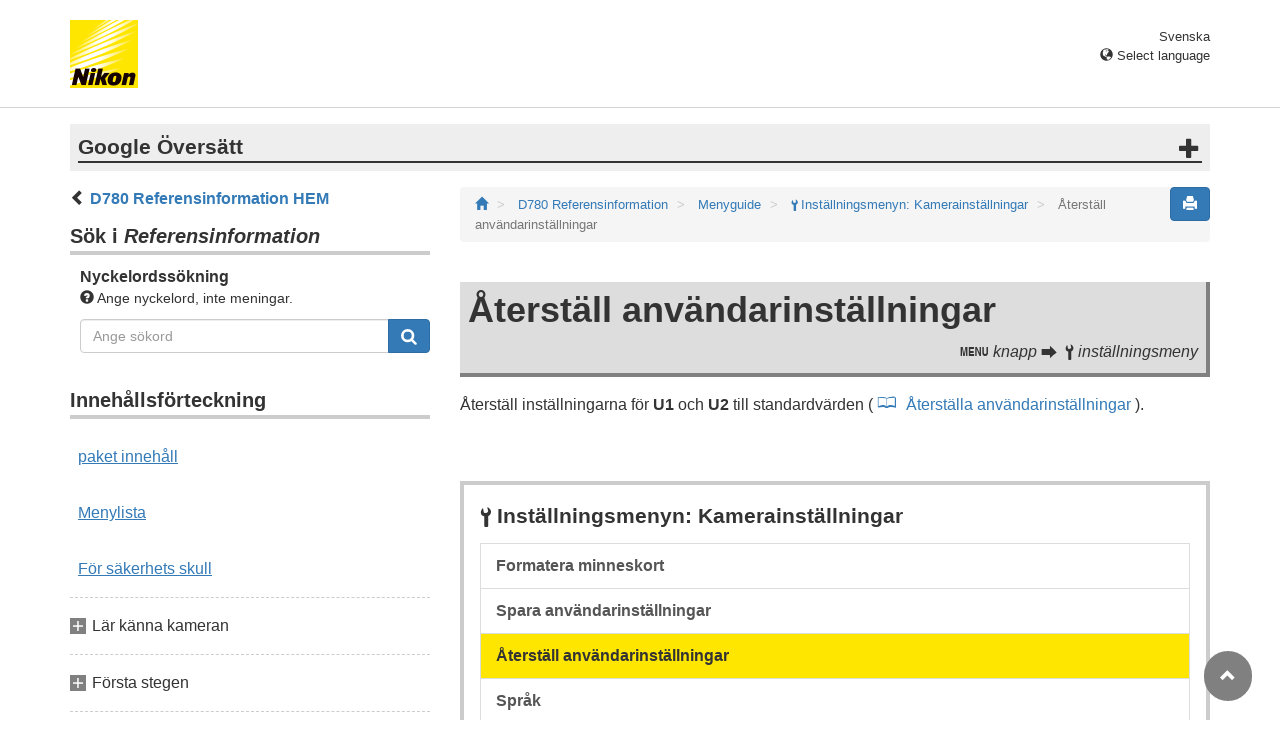

--- FILE ---
content_type: text/html
request_url: https://onlinemanual.nikonimglib.com/d780/sv/14_menu_guide_06_03.html
body_size: 64058
content:
<!DOCTYPE html>
<html lang="sv">
 <!-- 6MB4901B-03_H140603-03 -->
 <head>
  <meta charset="utf-8"/>
  <meta content="IE=edge" http-equiv="X-UA-Compatible"/>
  <meta content="width=device-width, initial-scale=1" name="viewport"/>
  <meta content="" name="description"/>
  <meta content="Nikon Corporation" name="author"/>
  <link href="favicon.ico" rel="icon"/>
  <title>
   Återställ användarinställningar
  </title>
  <!-- Bootstrap core CSS -->
  <link href="../css/bootstrap.min.css" media="all" rel="stylesheet" type="text/css"/>
  <!-- Pure Drawer CSS -->
  <link href="../css/pure-drawer.min.css" media="screen and (max-width: 991px)" rel="stylesheet" type="text/css"/>
  <!-- Custom styles for this template -->
  <!-- <link href="css/z_master2018.css" media="all" rel="stylesheet" type="text/css" /> -->
  <link href="css/master.css" media="all" rel="stylesheet" type="text/css"/>
  <link href="css/print.css" media="print" rel="stylesheet" type="text/css"/>
  <!-- Styles for this page -->
  <link href="css/styles.css" media="all" rel="stylesheet" type="text/css"/>
  <!-- HTML5 shim and Respond.js for IE8 support of HTML5 elements and media queries -->
  <!-- WARNING: Respond.js doesn't work if you view the page via file:// -->
  <!--[if lt IE 9]>
		<script src="https://oss.maxcdn.com/html5shiv/3.7.2/html5shiv.min.js"></script>
		<script src="https://oss.maxcdn.com/respond/1.4.2/respond.min.js"></script>
		<![endif]-->
  <script src="https://ajax.googleapis.com/ajax/libs/jquery/3.3.1/jquery.min.js">
  </script>
  <script type="text/javascript">
   $(function () {
                //.accordion1の中のp要素がクリックされたら
                $('.ac_btn').click(function () {
                    //クリックされた.accordion1の中のp要素に隣接するul要素が開いたり閉じたりする。
                    $(this).next('div').slideToggle();
                });
            });
  </script>
 </head>
 <body>
  <div class="pure-container" data-effect="pure-effect-push">
   <input class="pure-toggle hidden-md hidden-lg" data-toggle="right" id="pure-toggle-right" type="checkbox"/>
   <label class="pure-toggle-label hidden-md hidden-lg" data-toggle-label="right" for="pure-toggle-right">
    <span class="pure-toggle-icon">
    </span>
   </label>
   <div class="pure-pusher-container">
    <div class="pure-pusher">
     <!-- header css -->
<style type="text/css">
header {height: 108px; border-bottom: 1px solid #d4d4d4; margin-bottom: 1em; padding-top: 20px;}
.header-logo {height: 68px; width: 68px; margin-right: 1em;}
@media (max-width: 599px) {
    header {height: 68px; padding-top: 15px;}
    .header-logo {height: 40px; width: 40px; margin-right: 0.5em;}
}
header .select-lang {font-size: small; padding-top: 0.5em; position: relative; right: 72px;}
@media (min-width: 868px) {
	header .select-lang {right: 0;}
}

header .current-lang {display: none;}
header .accordion_title {cursor: pointer;}
header .accordion_title:hover {opacity: 0.8;}
header .accordion_inner {display: none;}
header .list-group {position: absolute; right: 0; width: 17em; z-index: 9999;}

html[lang="ar"] header .current-lang-ar {display: block;}
html[lang="ar"] header .list-group .lang-ar {z-index: 2; color: #fff; background-color: #337ab7; border-color: #337ab7;}
html[lang="bg"] header .current-lang-bg {display: block;}
html[lang="bg"] header .list-group .lang-bg {z-index: 2; color: #fff; background-color: #337ab7; border-color: #337ab7;}
html[lang="da"] header .current-lang-da {display: block;}
html[lang="da"] header .list-group .lang-da {z-index: 2; color: #fff; background-color: #337ab7; border-color: #337ab7;}
html[lang="de"] header .current-lang-de {display: block;}
html[lang="de"] header .list-group .lang-de {z-index: 2; color: #fff; background-color: #337ab7; border-color: #337ab7;}
html[lang="el"] header .current-lang-el {display: block;}
html[lang="el"] header .list-group .lang-el {z-index: 2; color: #fff; background-color: #337ab7; border-color: #337ab7;}
html[lang="en"] header .current-lang-en {display: block;}
html[lang="en"] header .list-group .lang-en {z-index: 2; color: #fff; background-color: #337ab7; border-color: #337ab7;}
html[lang="es"] header .current-lang-es {display: block;}
html[lang="es"] header .list-group .lang-es {z-index: 2; color: #fff; background-color: #337ab7; border-color: #337ab7;}
html[lang="et"] header .current-lang-et {display: block;}
html[lang="et"] header .list-group .lang-et {z-index: 2; color: #fff; background-color: #337ab7; border-color: #337ab7;}
html[lang="fi"] header .current-lang-fi {display: block;}
html[lang="fi"] header .list-group .lang-fi {z-index: 2; color: #fff; background-color: #337ab7; border-color: #337ab7;}
html[lang="fr"] header .current-lang-fr {display: block;}
html[lang="fr"] header .list-group .lang-fr {z-index: 2; color: #fff; background-color: #337ab7; border-color: #337ab7;}
html[lang="hi"] header .current-lang-hi {display: block;}
html[lang="hi"] header .list-group .lang-hi {z-index: 2; color: #fff; background-color: #337ab7; border-color: #337ab7;}
html[lang="hu"] header .current-lang-hu {display: block;}
html[lang="hu"] header .list-group .lang-hu {z-index: 2; color: #fff; background-color: #337ab7; border-color: #337ab7;}
html[lang="id"] header .current-lang-id {display: block;}
html[lang="id"] header .list-group .lang-id {z-index: 2; color: #fff; background-color: #337ab7; border-color: #337ab7;}
html[lang="it"] header .current-lang-it {display: block;}
html[lang="it"] header .list-group .lang-it {z-index: 2; color: #fff; background-color: #337ab7; border-color: #337ab7;}
html[lang="ja"] header .current-lang-ja {display: block;}
html[lang="ja"] header .list-group .lang-ja {z-index: 2; color: #fff; background-color: #337ab7; border-color: #337ab7;}
html[lang="kk"] header .current-lang-kk {display: block;}
html[lang="kk"] header .list-group .lang-kk {z-index: 2; color: #fff; background-color: #337ab7; border-color: #337ab7;}
html[lang="ko"] header .current-lang-ko {display: block;}
html[lang="ko"] header .list-group .lang-ko {z-index: 2; color: #fff; background-color: #337ab7; border-color: #337ab7;}
html[lang="lt"] header .current-lang-lt {display: block;}
html[lang="lt"] header .list-group .lang-lt {z-index: 2; color: #fff; background-color: #337ab7; border-color: #337ab7;}
html[lang="lv"] header .current-lang-lv {display: block;}
html[lang="lv"] header .list-group .lang-lv {z-index: 2; color: #fff; background-color: #337ab7; border-color: #337ab7;}
html[lang="nl"] header .current-lang-nl {display: block;}
html[lang="nl"] header .list-group .lang-nl {z-index: 2; color: #fff; background-color: #337ab7; border-color: #337ab7;}
html[lang="no"] header .current-lang-no {display: block;}
html[lang="no"] header .list-group .lang-no {z-index: 2; color: #fff; background-color: #337ab7; border-color: #337ab7;}
html[lang="pl"] header .current-lang-pl {display: block;}
html[lang="pl"] header .list-group .lang-pl {z-index: 2; color: #fff; background-color: #337ab7; border-color: #337ab7;}
html[lang="pt"] header .current-lang-pt {display: block;}
html[lang="pt"] header .list-group .lang-pt {z-index: 2; color: #fff; background-color: #337ab7; border-color: #337ab7;}
html[lang="ro"] header .current-lang-ro {display: block;}
html[lang="ro"] header .list-group .lang-ro {z-index: 2; color: #fff; background-color: #337ab7; border-color: #337ab7;}
html[lang="ru"] header .current-lang-ru {display: block;}
html[lang="ru"] header .list-group .lang-ru {z-index: 2; color: #fff; background-color: #337ab7; border-color: #337ab7;}
html[lang="sl"] header .current-lang-sl {display: block;}
html[lang="sl"] header .list-group .lang-sl {z-index: 2; color: #fff; background-color: #337ab7; border-color: #337ab7;}
html[lang="sr"] header .current-lang-sr {display: block;}
html[lang="sr"] header .list-group .lang-sr {z-index: 2; color: #fff; background-color: #337ab7; border-color: #337ab7;}
html[lang="sv"] header .current-lang-sv {display: block;}
html[lang="sv"] header .list-group .lang-sv {z-index: 2; color: #fff; background-color: #337ab7; border-color: #337ab7;}
html[lang="th"] header .current-lang-th {display: block;}
html[lang="th"] header .list-group .lang-th {z-index: 2; color: #fff; background-color: #337ab7; border-color: #337ab7;}
html[lang="tr"] header .current-lang-tr {display: block;}
html[lang="tr"] header .list-group .lang-tr {z-index: 2; color: #fff; background-color: #337ab7; border-color: #337ab7;}
html[lang="zh-cn"] header .current-lang-zh-cn {display: block;}
html[lang="zh-cn"] header .list-group .lang-zh-cn {z-index: 2; color: #fff; background-color: #337ab7; border-color: #337ab7;}
html[id="prc"] header .list-group .lang-zh-cn {z-index: 1; color: #555; background-color: #fff; border: 1px solid #ddd;}
html[id="prc"] header .list-group .lang-zh-cn:focus, html[id="prc"] header .list-group .lang-zh-cn:hover {background-color: #f5f5f5}
html[id="prc"] header .list-group .lang-zh-cn-prc {z-index: 2; color: #fff; background-color: #337ab7; border-color: #337ab7;}
html[lang="zh-tw"] header .current-lang-zh-tw {display: block;}
html[lang="zh-tw"] header .list-group .lang-zh-tw {z-index: 2; color: #fff; background-color: #337ab7; border-color: #337ab7;}
</style>
<!-- /header css -->

<!-- header js -->
<script src="https://ajax.googleapis.com/ajax/libs/jquery/3.3.1/jquery.min.js"></script>
<script type="text/javascript">
$(function(){
	$(".on").next().css("display", "block");
	$(".accordion_title").click(function(){
		$(this).next().slideToggle();
		$(this).toggleClass("on");
	});
});
</script>
<!-- header /js -->

<header id="page-top">
<div class="container clearfix">
<p class="pull-left"><a href="https://downloadcenter.nikonimglib.com/"><img src="/common/img/logo_01.png" alt="Nikon" class="header-logo va_bottom"></a></p>
<div class="pull-right select-lang">
<p class="text-right mb0 current-lang current-lang-ar">عربي</p>
<p class="text-right mb0 current-lang current-lang-bg">Български</p>
<p class="text-right mb0 current-lang current-lang-da">Dansk</p>
<p class="text-right mb0 current-lang current-lang-de">Deutsch</p>
<p class="text-right mb0 current-lang current-lang-el">Ελληνικά</p>
<p class="text-right mb0 current-lang current-lang-en">English</p>
<p class="text-right mb0 current-lang current-lang-es">Español</p>
<p class="text-right mb0 current-lang current-lang-et">Eesti</p>
<p class="text-right mb0 current-lang current-lang-fi">Suomi</p>
<p class="text-right mb0 current-lang current-lang-fr">Français</p>
<p class="text-right mb0 current-lang current-lang-hi">हिन्दी</p>
<p class="text-right mb0 current-lang current-lang-hu">Magyar</p>
<p class="text-right mb0 current-lang current-lang-id">Indonesia</p>
<p class="text-right mb0 current-lang current-lang-it">Italiano</p>
<p class="text-right mb0 current-lang current-lang-ja">日本語</p>
<p class="text-right mb0 current-lang current-lang-kk">Қазақ</p>
<p class="text-right mb0 current-lang current-lang-ko">한글</p>
<p class="text-right mb0 current-lang current-lang-lt">Lietuvių</p>
<p class="text-right mb0 current-lang current-lang-lv">Latviski</p>
<p class="text-right mb0 current-lang current-lang-nl">Nederlands</p>
<p class="text-right mb0 current-lang current-lang-no">Norsk</p>
<p class="text-right mb0 current-lang current-lang-pl">Polski</p>
<p class="text-right mb0 current-lang current-lang-pt">Português</p>
<p class="text-right mb0 current-lang current-lang-ro">Română</p>
<p class="text-right mb0 current-lang current-lang-ru">Русский</p>
<p class="text-right mb0 current-lang current-lang-sl">Slovenščina</p>
<!-- <p class="text-right mb0 current-lang current-lang-sr">Srpski</p> -->
<p class="text-right mb0 current-lang current-lang-sr">Српски</p>
<p class="text-right mb0 current-lang current-lang-sv">Svenska</p>
<p class="text-right mb0 current-lang current-lang-th">ภาษาไทย</p>
<p class="text-right mb0 current-lang current-lang-tr">Türkçe</p>
<p class="text-right mb0 current-lang current-lang-zh-cn">简体中文</p>
<p class="text-right mb0 current-lang current-lang-zh-tw">繁體中文</p>
<p class="accordion_title text-right"><span class="glyphicon glyphicon-globe"></span> Select language</p>
<div class="list-group accordion_inner">
<a href="../ar/" class="list-group-item lang-ar text-right">عربي</a>
<a href="../bg/" class="list-group-item lang-bg">Български</a>
<a href="../da/" class="list-group-item lang-da">Dansk</a>
<a href="../de/" class="list-group-item lang-de">Deutsch</a>
<a href="../el/" class="list-group-item lang-el">Ελληνικά</a>
<a href="../en/" class="list-group-item lang-en">English</a>
<a href="../es/" class="list-group-item lang-es">Español</a>
<a href="../et/" class="list-group-item lang-et">Eesti</a>
<a href="../fi/" class="list-group-item lang-fi">Suomi</a>
<a href="../fr/" class="list-group-item lang-fr">Français</a>
<a href="../hi/" class="list-group-item lang-hi">हिन्दी</a>
<a href="../hu/" class="list-group-item lang-hu">Magyar</a>
<a href="../id/" class="list-group-item lang-id">Indonesia</a>
<a href="../it/" class="list-group-item lang-it">Italiano</a>
<a href="../ja/" class="list-group-item lang-ja">日本語</a>
<a href="../kk/" class="list-group-item lang-kk">Қазақ</a>
<a href="../ko/" class="list-group-item lang-ko">한글</a>
<a href="../lt/" class="list-group-item lang-lt">Lietuvių</a>
<a href="../lv/" class="list-group-item lang-lv">Latviski</a>
<a href="../nl/" class="list-group-item lang-nl">Nederlands</a>
<a href="../no/" class="list-group-item lang-no">Norsk</a>
<a href="../pl/" class="list-group-item lang-pl">Polski</a>
<a href="../pt/" class="list-group-item lang-pt">Português</a>
<a href="../ro/" class="list-group-item lang-ro">Română</a>
<a href="../ru/" class="list-group-item lang-ru">Русский</a>
<a href="../sl/" class="list-group-item lang-sl">Slovenščina</a>
<!-- <a href="../sr/" class="list-group-item lang-sr">Srpski</a> -->
<a href="../sr/" class="list-group-item lang-sr">Српски</a>
<a href="../sv/" class="list-group-item lang-sv">Svenska</a>
<a href="../th/" class="list-group-item lang-th">ภาษาไทย</a>
<a href="../tr/" class="list-group-item lang-tr">Türkçe</a>
<a href="../zh-cn-prc/" class="list-group-item lang-zh-cn-prc">简体中文（面向中国大陆用户）</a>
<a href="../zh-cn/" class="list-group-item lang-zh-cn">简体中文（面向亚洲用户，不包括中国大陆用户）</a>
<a href="../zh-tw/" class="list-group-item lang-zh-tw">繁體中文</a>
</div>
</div>
</div>
</header><div class="container" id="disclaimer">
<div class="note">
<p class="lead accordion-title">Google Översätt</p>
<div class="accordion-inner">
<p>DENNA TJÄNST KAN INNEHÅLLA ÖVERSÄTTNINGAR FRÅN GOOGLE. GOOGLE FRÅNSÄGER SIG ALLA GARANTIER FÖR ÖVERSÄTTNINGAR, UTTRYCKLIGA ELLER UNDERFÖRSTÅDDA, INKLUSIVE EVENTUELLA GARANTIER AVSEENDE NOGGRANNHET, TILLFÖRLITLIGHET OCH EVENTUELLA UNDERFÖRSTÅDDA GARANTIER AVSEENDE SÄLJBARHET, LÄMPLIGHET FÖR ETT VISST ÄNDAMÅL OCH ICKE-INTRÅNG.</p>
<p>Referensinformation från Nikon Corporation (nedan, “Nikon”) har översatts för din bekvämlighet med hjälp av översättningsprogramvara från Google Översätt. Rimliga ansträngningar har gjorts för att tillhandahålla en korrekt översättning, men ingen automatiserad översättning är perfekt och är inte heller avsedd att ersätta mänskliga översättare. Översättningar tillhandahålls som en tjänst till användare av Nikons referensinformation och tillhandahålls som de är. Ingen garanti av något slag, varken uttrycklig eller underförstådd, lämnas avseende noggrannhet, tillförlitlighet eller korrekthet för översättningar gjorda från engelska till något annat språk. Visst innehåll (som bilder, videor, Flash-videor osv.) kanske inte kan översättas korrekt på grund av översättningsprogramvarans begränsningar.</p>
<p>Den officiella texten är den engelska versionen av referensinformationen. Eventuella avvikelser eller skillnader som har uppstått i samband i översättningen är inte bindande och har ingen rättslig effekt för efterlevnad eller verkställighet. Om det uppstår några frågor om riktigheten hos informationen i den översatta referensinformationen hänvisar vi till den engelska versionen av informationen, som är den officiella versionen.</p>
<p class="text-right"><a href="https://translate.google.com" target="_blank"><img src="/common/img/color-short_3x.png" alt="" width="240px"></a></p>
</div>
</div>
</div>
     <div class="container" role="main">
      <div class="row">
       <div class="col-md-4 hidden-xs hidden-sm">
        <nav class="toc">
         <p class="text-bold">
 <span class="glyphicon glyphicon-chevron-left">
 </span>
 <a href="index.html">
  D780 Referensinformation HEM
 </a>
</p>
<p class="search-title">
 Sök i
 <em>
  Referensinformation
 </em>
</p>
<div class="search-inner mb2em">
 <p class="text-bold mb0">
  Nyckelordssökning
 </p>
 <p class="small">
  <span class="glyphicon glyphicon-question-sign">
  </span>
  Ange nyckelord, inte meningar.
 </p>
 <form action="search_result.html" id="commonSearch" method="get" name="commonSearch" role="search">
  <div class="input-group mb1em">
   <input class="form-control" name="q" placeholder="Ange sökord" type="text" value=""/>
   <input name="offset" type="hidden" value="0"/>
   <span class="input-group-btn">
    <button class="btn btn-primary" title="Sök" type="submit">
     <img alt="" height="16px" src="css/i_search_wt.svg" width="16px"/>
    </button>
   </span>
  </div>
 </form>
</div>
<p class="toc_title">
 Innehållsförteckning
</p>
<p class="toc_direct nav01_01">
 <a href="01_1_front_matter_01.html">
  paket innehåll
 </a>
</p>
<p class="toc_direct nav02_01">
 <a href="01_3_front_matter_01.html">
  Menylista
 </a>
</p>
<p class="toc_direct nav03_01">
 <a href="01_4_front_matter_01.html">
  För säkerhets skull
 </a>
</p>
<p class="chapter_title nav04">
 Lär känna kameran
</p>
<ul>
 <li class="nav04_01">
  <a href="02_getting_to_know_the_camera_01.html">
   Delar av kameran
  </a>
 </li>
</ul>
<p class="chapter_title nav05">
 Första stegen
</p>
<ul>
 <li class="nav05_01">
  <a href="03_first_step_01.html">
   Förbereder kameran
  </a>
 </li>
 <li class="nav05_02">
  <a href="03_first_step_02.html">
   Batterinivån och antalet återstående exponeringar
  </a>
 </li>
</ul>
<p class="chapter_title nav06">
 Grundläggande fotografering och uppspelning
</p>
<ul>
 <li class="nav06_01">
  <a href="04_basic_photography_and_playback_01.html">
   Ta bilder (
   <span class="e__font name__ICN1_com type__normal">
    b
   </span>
   -läge)
  </a>
 </li>
 <li class="nav06_02">
  <a href="04_basic_photography_and_playback_02.html">
   Spela in filmer (
   <span class="e__font name__ICN1_com type__normal">
    b
   </span>
   -läge)
  </a>
 </li>
 <li class="nav06_03">
  <a href="04_basic_photography_and_playback_03.html">
   Uppspelning
  </a>
 </li>
</ul>
<p class="chapter_title nav07">
 Kamerakontroller
</p>
<ul>
 <li class="nav07_01">
  <a href="05_camera_controls_01.html">
   <span class="e__font name__ICN1_com type__normal">
    G
   </span>
   knappen
  </a>
 </li>
 <li class="nav07_02">
  <a href="05_camera_controls_02.html">
   <span class="e__font name__ICN1_com type__normal">
    i
   </span>
   knappen (
   <span class="e__font name__ICN1_com type__normal">
    i
   </span>
   menyn)
  </a>
 </li>
 <li class="nav07_03">
  <a href="05_camera_controls_03.html">
   <span class="e__font name__ICN1_com type__normal">
    R
   </span>
   knappen
  </a>
 </li>
 <li class="nav07_04">
  <a href="05_camera_controls_04.html">
   Lägesratten
  </a>
 </li>
 <li class="nav07_05">
  <a href="05_camera_controls_05.html">
   Frigöringslägesratten
  </a>
 </li>
 <li class="nav07_06">
  <a href="05_camera_controls_06.html">
   Fokuslägesväljaren
  </a>
 </li>
 <li class="nav07_07">
  <a href="05_camera_controls_07.html">
   AF-lägesknappen
  </a>
 </li>
 <li class="nav07_08">
  <a href="05_camera_controls_08.html">
   <b class="e__b">
    AF-ON-
   </b>
   knappen
  </a>
 </li>
 <li class="nav07_09">
  <a href="05_camera_controls_09.html">
   <span class="e__font name__ICN1_com type__normal">
    A
   </span>
   knappen
  </a>
 </li>
 <li class="nav07_10">
  <a href="05_camera_controls_10.html">
   <span class="e__font name__ICN1_com type__normal">
    Q
   </span>
   /
   <span class="e__font name__ICN7_com type__normal">
    g
   </span>
   (
   <span class="e__font name__ICN1_com type__normal">
    U
   </span>
   )-knappen
  </a>
 </li>
 <li class="nav07_11">
  <a href="05_camera_controls_11.html">
   <span class="e__font name__ICN1_com">
    S
   </span>
   (
   <span class="e__font name__ICN3_com">
    Q
   </span>
   )-knappen
  </a>
 </li>
 <li class="nav07_12">
  <a href="05_camera_controls_12.html">
   <span class="e__font name__ICN1_com type__normal">
    E
   </span>
   knappen
  </a>
 </li>
 <li class="nav07_13">
  <a href="05_camera_controls_13.html">
   <span class="e__font name__ICN1_com type__normal">
    X
   </span>
   (
   <span class="e__font name__ICN1_com type__normal">
    T
   </span>
   )-knappen
  </a>
 </li>
 <li class="nav07_14">
  <a href="05_camera_controls_14.html">
   <span class="e__font name__ICN1_com type__normal">
    W
   </span>
   (
   <span class="e__font name__ICN3_com type__normal">
    Y
   </span>
   )-knappen
  </a>
 </li>
 <li class="nav07_15">
  <a href="05_camera_controls_15.html">
   <span class="e__font name__ICN5_com type__normal">
    N
   </span>
   (
   <span class="e__font name__ICN5_com type__normal">
    Y
   </span>
   )-knappen
  </a>
 </li>
 <li class="nav07_16">
  <a href="05_camera_controls_16.html">
   BKT-knappen
  </a>
 </li>
 <li class="nav07_17">
  <a href="05_camera_controls_17.html">
   Pv-knappen
  </a>
 </li>
 <li class="nav07_18">
  <a href="05_camera_controls_18.html">
   Fn-knappen
  </a>
 </li>
</ul>
<p class="chapter_title nav08">
 Fotograferingsinställningar
</p>
<ul>
 <li class="nav08_01">
  <a href="06_shooting_settings_01.html">
   Välja ett fotograferingsläge
  </a>
 </li>
 <li class="nav08_02">
  <a href="06_shooting_settings_02.html">
   Bildinspelningsalternativ (bildarea, kvalitet och storlek)
  </a>
 </li>
 <li class="nav08_03">
  <a href="06_shooting_settings_03.html">
   Välja hur kameran fokuserar (fokus)
  </a>
 </li>
 <li class="nav08_04">
  <a href="06_shooting_settings_04.html">
   Exponeringsrelaterade inställningar (mätning och exponeringskompensation)
  </a>
 </li>
 <li class="nav08_05">
  <a href="06_shooting_settings_05.html">
   Välja operation som ska utföras när slutaren släpps (utlösningsläge)
  </a>
 </li>
 <li class="nav08_06">
  <a href="06_shooting_settings_06.html">
   Justera kamerans ljuskänslighet (ISO-känslighet)
  </a>
 </li>
 <li class="nav08_07">
  <a href="06_shooting_settings_07.html">
   Att uppnå naturliga färger med olika ljuskällor (vitbalans)
  </a>
 </li>
 <li class="nav08_08">
  <a href="06_shooting_settings_08.html">
   Varierande exponering eller vitbalans över en serie fotografier (gaffling)
  </a>
 </li>
 <li class="nav08_09">
  <a href="06_shooting_settings_09.html">
   Bildbehandling (bildkontroller)
  </a>
 </li>
 <li class="nav08_10">
  <a href="06_shooting_settings_10.html">
   Bevara detaljer i högdagrar och skuggor (aktiv D-Lighting och HDR)
  </a>
 </li>
</ul>
<p class="chapter_title nav09">
 Alternativ för filminspelning och redigering
</p>
<ul>
 <li class="nav09_01">
  <a href="07_options_for_movie_recording_and_editing_01.html">
   Bildområde: Välja en filmbeskärning
  </a>
 </li>
 <li class="nav09_02">
  <a href="07_options_for_movie_recording_and_editing_02.html">
   Bildstorlek/bildhastighet och filmkvalitet
  </a>
 </li>
 <li class="nav09_03">
  <a href="07_options_for_movie_recording_and_editing_03.html">
   Slow-motion-filmer
  </a>
 </li>
 <li class="nav09_04">
  <a href="07_options_for_movie_recording_and_editing_04.html">
   Punkter att notera vid inspelning av filmer
  </a>
 </li>
 <li class="nav09_05">
  <a href="07_options_for_movie_recording_and_editing_05.html">
   Redigering av filmer
  </a>
 </li>
</ul>
<p class="chapter_title nav10">
 Andra fotograferingsalternativ
</p>
<ul>
 <li class="nav10_01">
  <a href="08_other_shooting_options_01.html">
   Användning av två minneskort
  </a>
 </li>
 <li class="nav10_02">
  <a href="08_other_shooting_options_02.html">
   Tvåknappsåterställning: Återställer standardinställningar
  </a>
 </li>
 <li class="nav10_03">
  <a href="08_other_shooting_options_03.html">
   Kombinera flera exponeringar i ett enda foto (flerexponering)
  </a>
 </li>
 <li class="nav10_04">
  <a href="08_other_shooting_options_04.html">
   Ta bilder med ett inställt intervall (Intervalltimerfotografering)
  </a>
 </li>
 <li class="nav10_05">
  <a href="08_other_shooting_options_05.html">
   Skapa en film från foton (Time-Lapse-film)
  </a>
 </li>
 <li class="nav10_06">
  <a href="08_other_shooting_options_06.html">
   Variera fokus över en serie bilder (Focus Shift-fotografering)
  </a>
 </li>
 <li class="nav10_07">
  <a href="08_other_shooting_options_07.html">
   Den elektroniska slutaren (Silent Live View-fotografering)
  </a>
 </li>
 <li class="nav10_08">
  <a href="08_other_shooting_options_08.html">
   Fotografera filmnegativ (negativ digitaliserare)
  </a>
 </li>
 <li class="nav10_09">
  <a href="08_other_shooting_options_09.html">
   Anpassa
   <span class="e__font name__ICN1_com">
    i
   </span>
   menyn: Anpassa
   <span class="e__font name__ICN7_com">
    i
   </span>
   menyn
  </a>
 </li>
 <li class="nav10_10">
  <a href="08_other_shooting_options_10.html">
   Använda icke-CPU-linser (icke-CPU-linsdata)
  </a>
 </li>
</ul>
<p class="chapter_title nav11">
 Uppspelning
</p>
<ul>
 <li class="nav11_01">
  <a href="09_playback_01.html">
   Visa bilder
  </a>
 </li>
 <li class="nav11_02">
  <a href="09_playback_02.html">
   Fotoinformation
  </a>
 </li>
 <li class="nav11_03">
  <a href="09_playback_03.html">
   Ta en närmare titt: Uppspelningszoom
  </a>
 </li>
 <li class="nav11_04">
  <a href="09_playback_04.html">
   Skydda fotografier från radering
  </a>
 </li>
 <li class="nav11_05">
  <a href="09_playback_05.html">
   Betygsätt bilder
  </a>
 </li>
 <li class="nav11_06">
  <a href="09_playback_06.html">
   Välja bilder för uppladdning
  </a>
 </li>
 <li class="nav11_07">
  <a href="09_playback_07.html">
   Ta bort bilder
  </a>
 </li>
</ul>
<p class="chapter_title nav12">
 Ansluta till datorer och TV-apparater
</p>
<ul>
 <li class="nav12_01">
  <a href="10_connecting_to_computers_and_tvs_01.html">
   Ansluter till datorer
  </a>
 </li>
 <li class="nav12_02">
  <a href="10_connecting_to_computers_and_tvs_02.html">
   Ansluta till HDMI enheter
  </a>
 </li>
</ul>
<p class="chapter_title nav13">
 Nätverkskopplingar
</p>
<ul>
 <li class="nav13_01">
  <a href="11_network_connections_01.html">
   Översikt över kamera och nätverkssystem
  </a>
 </li>
 <li class="nav13_02">
  <a href="11_network_connections_02.html">
   Ansluter till smarta enheter
  </a>
 </li>
 <li class="nav13_03">
  <a href="11_network_connections_03.html">
   Ansluta till datorer via Wi-Fi
  </a>
 </li>
 <li class="nav13_04">
  <a href="11_network_connections_04.html">
   Ansluta till nätverk med WT-7
  </a>
 </li>
 <li class="nav13_05">
  <a href="11_network_connections_05.html">
   Felsökning av trådlösa problem
  </a>
 </li>
</ul>
<p class="chapter_title nav14">
 Blixtfotografering på kameran
</p>
<ul>
 <li class="nav14_01">
  <a href="12_on-camera_flash_photography_01.html">
   "On-Camera" kontra "Remote"
  </a>
 </li>
 <li class="nav14_02">
  <a href="12_on-camera_flash_photography_02.html">
   Använda en blixt på kameran
  </a>
 </li>
 <li class="nav14_03">
  <a href="12_on-camera_flash_photography_03.html">
   Blixtkontrollläge
  </a>
 </li>
 <li class="nav14_04">
  <a href="12_on-camera_flash_photography_04.html">
   Blixtlägen
  </a>
 </li>
 <li class="nav14_05">
  <a href="12_on-camera_flash_photography_05.html">
   Blixtkompensation
  </a>
 </li>
 <li class="nav14_06">
  <a href="12_on-camera_flash_photography_06.html">
   FV-lås
  </a>
 </li>
 <li class="nav14_07">
  <a href="12_on-camera_flash_photography_07.html">
   Blixtinformation för enheter på kameran
  </a>
 </li>
</ul>
<p class="chapter_title nav15">
 Fjärrblixtfotografering
</p>
<ul>
 <li class="nav15_01">
  <a href="13_remote_flash_photography_01.html">
   Vad är Remote Flash Photography?
  </a>
 </li>
 <li class="nav15_02">
  <a href="13_remote_flash_photography_02.html">
   Radio AWL
  </a>
 </li>
 <li class="nav15_03">
  <a href="13_remote_flash_photography_03.html">
   Optisk AWL
  </a>
 </li>
 <li class="nav15_04">
  <a href="13_remote_flash_photography_04.html">
   Optisk/Radio AWL
  </a>
 </li>
 <li class="nav15_05">
  <a href="13_remote_flash_photography_05.html">
   Flash Info för fjärrenheter
  </a>
 </li>
</ul>
<p class="chapter_title nav16">
 Menyguide
</p>
<ul>
 <li class="nav16_01">
  <a href="14_menu_guide_01.html">
   Standardvärden
  </a>
 </li>
 <li class="nav16_02">
  <a href="14_menu_guide_02.html">
   <span class="e__font name__ICN2_com">
    D
   </span>
   Uppspelningsmenyn: Hantera bilder
  </a>
 </li>
 <li class="nav16_03">
  <a href="14_menu_guide_03.html">
   <span class="e__font name__ICN2_com">
    C
   </span>
   Fotofotograferingsmenyn: Fotograferingsalternativ
  </a>
 </li>
 <li class="nav16_04">
  <a href="14_menu_guide_04.html">
   <span class="e__font name__ICN3_com">
    1
   </span>
   Filminspelningsmenyn: Filminspelningsalternativ
  </a>
 </li>
 <li class="nav16_05">
  <a href="14_menu_guide_05.html">
   <span class="e__font name__ICN2_com">
    A
   </span>
   Anpassade inställningar: Finjustera kamerainställningar
  </a>
 </li>
 <li class="nav16_06">
  <a href="14_menu_guide_06.html">
   <span class="e__font name__ICN2_com">
    B
   </span>
   Inställningsmenyn: Kamerainställningar
  </a>
 </li>
 <li class="nav16_07">
  <a href="14_menu_guide_07.html">
   <span class="e__font name__ICN2_com">
    N
   </span>
   Retuschmenyn: Skapa retuscherade kopior
  </a>
 </li>
 <li class="nav16_08">
  <a href="14_menu_guide_08.html">
   <span class="e__font name__ICN2_com">
    O
   </span>
   MIN MENY/
   <span class="e__font name__ICN3_com">
    m
   </span>
   SENASTE INSTÄLLNINGAR
  </a>
 </li>
</ul>
<p class="chapter_title nav17">
 Felsökning
</p>
<ul>
 <li class="nav17_01">
  <a href="15_troubleshooting_01.html">
   Innan du kontaktar kundsupport
  </a>
 </li>
 <li class="nav17_02">
  <a href="15_troubleshooting_02.html">
   Problem och lösningar
  </a>
 </li>
 <li class="nav17_03">
  <a href="15_troubleshooting_03.html">
   Varningar och felmeddelanden
  </a>
 </li>
</ul>
<p class="chapter_title nav18">
 Tekniska anmärkningar
</p>
<ul>
 <li class="nav18_01">
  <a href="16_technical_notes_01.html">
   Kameraskärmar
  </a>
 </li>
 <li class="nav18_02">
  <a href="16_technical_notes_02.html">
   Kompatibla F Mount linser
  </a>
 </li>
 <li class="nav18_03">
  <a href="16_technical_notes_03.html">
   Kompatibla blixtenheter
  </a>
 </li>
 <li class="nav18_04">
  <a href="16_technical_notes_04.html">
   Andra kompatibla tillbehör
  </a>
 </li>
 <li class="nav18_05">
  <a href="16_technical_notes_05.html">
   programvara
  </a>
 </li>
 <li class="nav18_06">
  <a href="16_technical_notes_06.html">
   Ta hand om kameran
  </a>
 </li>
 <li class="nav18_07">
  <a href="16_technical_notes_07.html">
   Skötsel av kamera och batteri: Varningar
  </a>
 </li>
 <li class="nav18_08">
  <a href="16_technical_notes_08.html">
   Specifikationer
  </a>
 </li>
 <li class="nav18_09">
  <a href="16_technical_notes_09.html">
   Godkända minneskort
  </a>
 </li>
 <li class="nav18_10">
  <a href="16_technical_notes_10.html">
   Minneskortskapacitet
  </a>
 </li>
 <li class="nav18_11">
  <a href="16_technical_notes_11.html">
   Batteriuthållighet
  </a>
 </li>
 <li class="nav18_12">
  <a href="16_technical_notes_12.html">
   Varumärken och licenser
  </a>
 </li>
</ul>
<p class="chapter_title nav19">
 Manual för kitobjektiv
</p>
<ul>
 <li class="nav19_01">
  <a href="17_kit_lens_manual_01.html">
   Kitlinser
  </a>
 </li>
</ul>
        </nav>
       </div>
       <div class="col-xs-12 col-md-8">
        <button class="btn btn-primary pull-right print" type="button">
         <span class="glyphicon glyphicon-print">
         </span>
        </button>
        <ol class="breadcrumb">
         <li>
          <a href="/portal/sv/">
           <span class="glyphicon glyphicon-home">
           </span>
          </a>
         </li>
         <li>
          <a href="index.html">
           D780 Referensinformation
          </a>
         </li>
         <li>
          <a href="14_menu_guide_00.html">
           Menyguide
          </a>
         </li>
         <li>
          <a href="14_menu_guide_06.html">
           <span class="e__indexmarker">
           </span>
           <span class="e__font name__ICN2_com">
            B
           </span>
           Inställningsmenyn: Kamerainställningar
          </a>
         </li>
         <li class="active">
          Återställ användarinställningar
         </li>
        </ol>
        <div class="menu-header">
         <h1 id="CHDCJHGGD2">
          Återställ användarinställningar
         </h1>
         <p class="transition">
          <span class="e__font name__ICN1_com">
           G
          </span>
          knapp
          <span class="e__font name__00PLETC_com">
           U
          </span>
          <span class="e__font name__ICN2_com">
           B
          </span>
          inställningsmeny
         </p>
        </div>
        <div class="e__function">
         <div class="e__body">
          <p class="e__p">
           Återställ inställningarna för
           <b class="e__b">
            U1
           </b>
           och
           <b class="e__b">
            U2
           </b>
           till standardvärden (
           <a class="e__xref type__P_Pagenum" href="06_shooting_settings_01.html#CHECHAFCJ4">
            <span class="e__indexmarker">
             <!--TODO: /nikon_manual/chapter/section[1]/topic[2]/subtopic[2]/title/indexmarker-->
            </span>
            Återställa användarinställningar
           </a>
           ).
          </p>
         </div>
        </div>
        <div class="panel-menuguide-toc">
 <p class="lead mb05em">
  <span class="e__indexmarker">
   <!--TODO: /nikon_manual/chapter/section[6]/titletbl/titletbl_body/titletbl_row/titletbl_cell/title/indexmarker-->
  </span>
  <span class="e__font name__ICN2_com">
   B
  </span>
  Inställningsmenyn: Kamerainställningar
 </p>
 <div class="list-group">
  <a class="list-group-item mn06_01" href="14_menu_guide_06_01.html">
   <span class="e__indexmarker">
    <!--TODO: /nikon_manual/chapter/section[6]/function[1]/func_titletbl/func_titletbl_body/func_titletbl_row/func_titletbl_cell/title/indexmarker-->
   </span>
   Formatera minneskort
  </a>
  <a class="list-group-item mn06_02" href="14_menu_guide_06_02.html">
   Spara användarinställningar
  </a>
  <a class="list-group-item mn06_03" href="14_menu_guide_06_03.html">
   Återställ användarinställningar
  </a>
  <a class="list-group-item mn06_04" href="14_menu_guide_06_04.html">
   <span class="e__indexmarker">
    <!--TODO: /nikon_manual/chapter/section[6]/function[4]/func_titletbl/func_titletbl_body/func_titletbl_row/func_titletbl_cell/title/indexmarker-->
   </span>
   Språk
  </a>
  <a class="list-group-item mn06_05" href="14_menu_guide_06_05.html">
   <span class="e__indexmarker">
    <!--TODO: /nikon_manual/chapter/section[6]/function[5]/func_titletbl/func_titletbl_body/func_titletbl_row/func_titletbl_cell/title/indexmarker-->
   </span>
   Tidszon och datum
  </a>
  <a class="list-group-item mn06_06" href="14_menu_guide_06_06.html">
   <span class="e__indexmarker">
    <!--TODO: /nikon_manual/chapter/section[6]/function[6]/func_titletbl/func_titletbl_body/func_titletbl_row/func_titletbl_cell/title/indexmarker-->
   </span>
   Övervaka ljusstyrka
  </a>
  <a class="list-group-item mn06_07" href="14_menu_guide_06_07.html">
   <span class="e__indexmarker">
    <!--TODO: /nikon_manual/chapter/section[6]/function[7]/func_titletbl/func_titletbl_body/func_titletbl_row/func_titletbl_cell/title/indexmarker-->
   </span>
   Övervaka färgbalans
  </a>
  <a class="list-group-item mn06_08" href="14_menu_guide_06_08.html">
   <span class="e__indexmarker">
    <!--TODO: /nikon_manual/chapter/section[6]/function[8]/func_titletbl/func_titletbl_body/func_titletbl_row/func_titletbl_cell/title/indexmarker[1]-->
   </span>
   <span class="e__indexmarker">
    <!--TODO: /nikon_manual/chapter/section[6]/function[8]/func_titletbl/func_titletbl_body/func_titletbl_row/func_titletbl_cell/title/indexmarker[2]-->
   </span>
   Virtuell horisont
  </a>
  <a class="list-group-item mn06_09" href="14_menu_guide_06_09.html">
   <span class="e__indexmarker">
    <!--TODO: /nikon_manual/chapter/section[6]/function[9]/func_titletbl/func_titletbl_body/func_titletbl_row/func_titletbl_cell/title/indexmarker-->
   </span>
   Informationsdisplay
  </a>
  <a class="list-group-item mn06_10" href="14_menu_guide_06_10.html">
   <span class="e__indexmarker">
    <!--TODO: /nikon_manual/chapter/section[6]/function[10]/func_titletbl/func_titletbl_body/func_titletbl_row/func_titletbl_cell/title/indexmarker-->
   </span>
   AF-finjusteringsalternativ
  </a>
  <a class="list-group-item mn06_11" href="14_menu_guide_06_11.html">
   <span class="e__indexmarker">
    <!--TODO: /nikon_manual/chapter/section[6]/function[11]/func_titletbl/func_titletbl_body/func_titletbl_row/func_titletbl_cell/title/indexmarker-->
   </span>
   Lensdata utan CPU
  </a>
  <a class="list-group-item mn06_12" href="14_menu_guide_06_12.html">
   <span class="e__indexmarker">
    <!--TODO: /nikon_manual/chapter/section[6]/function[12]/func_titletbl/func_titletbl_body/func_titletbl_row/func_titletbl_cell/title/indexmarker-->
   </span>
   Ren bildsensor
  </a>
  <a class="list-group-item mn06_13" href="14_menu_guide_06_13.html">
   Lås spegel upp för rengöring
  </a>
  <a class="list-group-item mn06_14" href="14_menu_guide_06_14.html">
   <span class="e__indexmarker">
    <!--TODO: /nikon_manual/chapter/section[6]/function[14]/func_titletbl/func_titletbl_body/func_titletbl_row/func_titletbl_cell/title/indexmarker-->
   </span>
   Image Dust Off Ref Photo
  </a>
  <a class="list-group-item mn06_15" href="14_menu_guide_06_15.html">
   Pixel Mapping
  </a>
  <a class="list-group-item mn06_16" href="14_menu_guide_06_16.html">
   <span class="e__indexmarker">
    <!--TODO: /nikon_manual/chapter/section[6]/function[16]/func_titletbl/func_titletbl_body/func_titletbl_row/func_titletbl_cell/title/indexmarker-->
   </span>
   Bildkommentar
  </a>
  <a class="list-group-item mn06_17" href="14_menu_guide_06_17.html">
   <span class="e__indexmarker">
    <!--TODO: /nikon_manual/chapter/section[6]/function[17]/func_titletbl/func_titletbl_body/func_titletbl_row/func_titletbl_cell/title/indexmarker-->
   </span>
   Upphovsrättsinformation
  </a>
  <a class="list-group-item mn06_18" href="14_menu_guide_06_18.html">
   <span class="e__indexmarker">
    <!--TODO: /nikon_manual/chapter/section[6]/function[18]/func_titletbl/func_titletbl_body/func_titletbl_row/func_titletbl_cell/title/indexmarker-->
   </span>
   Beep-alternativ
  </a>
  <a class="list-group-item mn06_19" href="14_menu_guide_06_19.html">
   <span class="e__indexmarker">
    <!--TODO: /nikon_manual/chapter/section[6]/function[19]/func_titletbl/func_titletbl_body/func_titletbl_row/func_titletbl_cell/title/indexmarker-->
   </span>
   Pekkontroller
  </a>
  <a class="list-group-item mn06_20" href="14_menu_guide_06_20.html">
   HDMI
  </a>
  <a class="list-group-item mn06_21" href="14_menu_guide_06_21.html">
   <span class="e__indexmarker">
    <!--TODO: /nikon_manual/chapter/section[6]/function[21]/func_titletbl/func_titletbl_body/func_titletbl_row/func_titletbl_cell/title/indexmarker-->
   </span>
   Platsdata
  </a>
  <a class="list-group-item mn06_22" href="14_menu_guide_06_22.html">
   <span class="e__indexmarker">
    <!--TODO: /nikon_manual/chapter/section[6]/function[22]/func_titletbl/func_titletbl_body/func_titletbl_row/func_titletbl_cell/title/indexmarker-->
   </span>
   Alternativ för trådlös fjärrkontroll (WR).
  </a>
  <a class="list-group-item mn06_23" href="14_menu_guide_06_23.html">
   <span class="e__indexmarker">
    <!--TODO: /nikon_manual/chapter/section[6]/function[23]/func_titletbl/func_titletbl_body/func_titletbl_row/func_titletbl_cell/title/indexmarker-->
   </span>
   Tilldela Fn-knapp för fjärrkontroll (WR).
  </a>
  <a class="list-group-item mn06_24" href="14_menu_guide_06_24.html">
   <span class="e__indexmarker">
    <!--TODO: /nikon_manual/chapter/section[6]/function[24]/func_titletbl/func_titletbl_body/func_titletbl_row/func_titletbl_cell/title/indexmarker-->
   </span>
   Flygplansläge
  </a>
  <a class="list-group-item mn06_25" href="14_menu_guide_06_25.html">
   <span class="e__indexmarker">
    <!--TODO: /nikon_manual/chapter/section[6]/function[25]/func_titletbl/func_titletbl_body/func_titletbl_row/func_titletbl_cell/title/indexmarker-->
   </span>
   Anslut till Smart Device
  </a>
  <a class="list-group-item mn06_26" href="14_menu_guide_06_26.html">
   <span class="e__indexmarker">
    <!--TODO: /nikon_manual/chapter/section[6]/function[26]/func_titletbl/func_titletbl_body/func_titletbl_row/func_titletbl_cell/title/indexmarker-->
   </span>
   Anslut till PC
  </a>
  <a class="list-group-item mn06_27" href="14_menu_guide_06_27.html">
   <span class="e__indexmarker">
    <!--TODO: /nikon_manual/chapter/section[6]/function[27]/func_titletbl/func_titletbl_body/func_titletbl_row/func_titletbl_cell/title/indexmarker-->
   </span>
   Trådlös sändare (WT-7)
  </a>
  <a class="list-group-item mn06_28" href="14_menu_guide_06_28.html">
   <span class="e__indexmarker">
    <!--TODO: /nikon_manual/chapter/section[6]/function[28]/func_titletbl/func_titletbl_body/func_titletbl_row/func_titletbl_cell/title/indexmarker-->
   </span>
   Överensstämmelsemärkning
  </a>
  <a class="list-group-item mn06_29" href="14_menu_guide_06_29.html">
   <span class="e__indexmarker">
    <!--TODO: /nikon_manual/chapter/section[6]/function[29]/func_titletbl/func_titletbl_body/func_titletbl_row/func_titletbl_cell/title/indexmarker-->
   </span>
   Batteriinformation
  </a>
  <a class="list-group-item mn06_30" href="14_menu_guide_06_30.html">
   <span class="e__indexmarker">
    <!--TODO: /nikon_manual/chapter/section[6]/function[30]/func_titletbl/func_titletbl_body/func_titletbl_row/func_titletbl_cell/title/indexmarker-->
   </span>
   Slot Tom Frigöringslås
  </a>
  <a class="list-group-item mn06_31" href="14_menu_guide_06_31.html">
   <span class="e__indexmarker">
    <!--TODO: /nikon_manual/chapter/section[6]/function[31]/func_titletbl/func_titletbl_body/func_titletbl_row/func_titletbl_cell/title/indexmarker-->
   </span>
   Spara/ladda menyinställningar
  </a>
  <a class="list-group-item mn06_32" href="14_menu_guide_06_32.html">
   <span class="e__indexmarker">
    <!--TODO: /nikon_manual/chapter/section[6]/function[32]/func_titletbl/func_titletbl_body/func_titletbl_row/func_titletbl_cell/title/indexmarker-->
   </span>
   Återställ alla inställningar
  </a>
  <a class="list-group-item mn06_33" href="14_menu_guide_06_33.html">
   <span class="e__indexmarker">
    <!--TODO: /nikon_manual/chapter/section[6]/function[33]/func_titletbl/func_titletbl_body/func_titletbl_row/func_titletbl_cell/title/indexmarker-->
   </span>
   Firmware-version
  </a>
 </div>
</div>
        <nav class="hidden-print">
         <!--TODO: /nikon_manual-->
         <ul class="pager">
          <li class="previous">
           <a href="14_menu_guide_06_02.html">
            <span class="glyphicon glyphicon-chevron-left">
            </span>
           </a>
          </li>
          <li class="next">
           <a href="14_menu_guide_06_04.html">
            <span class="glyphicon glyphicon-chevron-right">
            </span>
           </a>
          </li>
         </ul>
        </nav>
        <div id="nav-page-top">
         <p class="pager">
          <a href="#page-top">
           <span class="glyphicon glyphicon-chevron-up">
           </span>
          </a>
         </p>
        </div>
       </div>
      </div>
      <!-- /row -->
     </div>
     <!-- /container -->
     <!-- footer css -->
<style type="text/css">
footer {margin-bottom: 4em; border-top: #d4d4d4 solid 1px; padding-top: 1em;}
footer .text-muted {font-size: small;}
</style>
<!-- /footer css -->

<footer class="footer hidden-print">
<div class="container">
<ul class="list-inline pull-left text-muted">
<li><i class="glyphicon glyphicon-chevron-right"></i>&nbsp;<a href="https://www.nikon.com/privacy/index.htm">Privacy</a></li>
<li><i class="glyphicon glyphicon-chevron-right"></i>&nbsp;<a href="https://www.nikon.com/usage/index.htm">Term of Use</a></li>
</ul>
<p class="text-muted text-right">&copy;
<script type="text/javascript">
myDate = new Date() ;myYear = myDate.getFullYear ();document.write(myYear);
</script>
Nikon Corporation</p>
</div>
</footer>
    </div>
    <!-- /pure-pusher -->
   </div>
   <!-- /pure-pusher-container -->
   <nav class="toc pure-drawer hidden-md hidden-lg hidden-print" data-position="right">
    <p class="text-bold">
 <span class="glyphicon glyphicon-chevron-left">
 </span>
 <a href="index.html">
  D780 Referensinformation HEM
 </a>
</p>
<p class="search-title">
 Sök i
 <em>
  Referensinformation
 </em>
</p>
<div class="search-inner mb2em">
 <p class="text-bold mb0">
  Nyckelordssökning
 </p>
 <p class="small">
  <span class="glyphicon glyphicon-question-sign">
  </span>
  Ange nyckelord, inte meningar.
 </p>
 <form action="search_result.html" id="commonSearch" method="get" name="commonSearch" role="search">
  <div class="input-group mb1em">
   <input class="form-control" name="q" placeholder="Ange sökord" type="text" value=""/>
   <input name="offset" type="hidden" value="0"/>
   <span class="input-group-btn">
    <button class="btn btn-primary" title="Sök" type="submit">
     <img alt="" height="16px" src="css/i_search_wt.svg" width="16px"/>
    </button>
   </span>
  </div>
 </form>
</div>
<p class="toc_title">
 Innehållsförteckning
</p>
<p class="toc_direct nav01_01">
 <a href="01_1_front_matter_01.html">
  paket innehåll
 </a>
</p>
<p class="toc_direct nav02_01">
 <a href="01_3_front_matter_01.html">
  Menylista
 </a>
</p>
<p class="toc_direct nav03_01">
 <a href="01_4_front_matter_01.html">
  För säkerhets skull
 </a>
</p>
<p class="chapter_title nav04">
 Lär känna kameran
</p>
<ul>
 <li class="nav04_01">
  <a href="02_getting_to_know_the_camera_01.html">
   Delar av kameran
  </a>
 </li>
</ul>
<p class="chapter_title nav05">
 Första stegen
</p>
<ul>
 <li class="nav05_01">
  <a href="03_first_step_01.html">
   Förbereder kameran
  </a>
 </li>
 <li class="nav05_02">
  <a href="03_first_step_02.html">
   Batterinivån och antalet återstående exponeringar
  </a>
 </li>
</ul>
<p class="chapter_title nav06">
 Grundläggande fotografering och uppspelning
</p>
<ul>
 <li class="nav06_01">
  <a href="04_basic_photography_and_playback_01.html">
   Ta bilder (
   <span class="e__font name__ICN1_com type__normal">
    b
   </span>
   -läge)
  </a>
 </li>
 <li class="nav06_02">
  <a href="04_basic_photography_and_playback_02.html">
   Spela in filmer (
   <span class="e__font name__ICN1_com type__normal">
    b
   </span>
   -läge)
  </a>
 </li>
 <li class="nav06_03">
  <a href="04_basic_photography_and_playback_03.html">
   Uppspelning
  </a>
 </li>
</ul>
<p class="chapter_title nav07">
 Kamerakontroller
</p>
<ul>
 <li class="nav07_01">
  <a href="05_camera_controls_01.html">
   <span class="e__font name__ICN1_com type__normal">
    G
   </span>
   knappen
  </a>
 </li>
 <li class="nav07_02">
  <a href="05_camera_controls_02.html">
   <span class="e__font name__ICN1_com type__normal">
    i
   </span>
   knappen (
   <span class="e__font name__ICN1_com type__normal">
    i
   </span>
   menyn)
  </a>
 </li>
 <li class="nav07_03">
  <a href="05_camera_controls_03.html">
   <span class="e__font name__ICN1_com type__normal">
    R
   </span>
   knappen
  </a>
 </li>
 <li class="nav07_04">
  <a href="05_camera_controls_04.html">
   Lägesratten
  </a>
 </li>
 <li class="nav07_05">
  <a href="05_camera_controls_05.html">
   Frigöringslägesratten
  </a>
 </li>
 <li class="nav07_06">
  <a href="05_camera_controls_06.html">
   Fokuslägesväljaren
  </a>
 </li>
 <li class="nav07_07">
  <a href="05_camera_controls_07.html">
   AF-lägesknappen
  </a>
 </li>
 <li class="nav07_08">
  <a href="05_camera_controls_08.html">
   <b class="e__b">
    AF-ON-
   </b>
   knappen
  </a>
 </li>
 <li class="nav07_09">
  <a href="05_camera_controls_09.html">
   <span class="e__font name__ICN1_com type__normal">
    A
   </span>
   knappen
  </a>
 </li>
 <li class="nav07_10">
  <a href="05_camera_controls_10.html">
   <span class="e__font name__ICN1_com type__normal">
    Q
   </span>
   /
   <span class="e__font name__ICN7_com type__normal">
    g
   </span>
   (
   <span class="e__font name__ICN1_com type__normal">
    U
   </span>
   )-knappen
  </a>
 </li>
 <li class="nav07_11">
  <a href="05_camera_controls_11.html">
   <span class="e__font name__ICN1_com">
    S
   </span>
   (
   <span class="e__font name__ICN3_com">
    Q
   </span>
   )-knappen
  </a>
 </li>
 <li class="nav07_12">
  <a href="05_camera_controls_12.html">
   <span class="e__font name__ICN1_com type__normal">
    E
   </span>
   knappen
  </a>
 </li>
 <li class="nav07_13">
  <a href="05_camera_controls_13.html">
   <span class="e__font name__ICN1_com type__normal">
    X
   </span>
   (
   <span class="e__font name__ICN1_com type__normal">
    T
   </span>
   )-knappen
  </a>
 </li>
 <li class="nav07_14">
  <a href="05_camera_controls_14.html">
   <span class="e__font name__ICN1_com type__normal">
    W
   </span>
   (
   <span class="e__font name__ICN3_com type__normal">
    Y
   </span>
   )-knappen
  </a>
 </li>
 <li class="nav07_15">
  <a href="05_camera_controls_15.html">
   <span class="e__font name__ICN5_com type__normal">
    N
   </span>
   (
   <span class="e__font name__ICN5_com type__normal">
    Y
   </span>
   )-knappen
  </a>
 </li>
 <li class="nav07_16">
  <a href="05_camera_controls_16.html">
   BKT-knappen
  </a>
 </li>
 <li class="nav07_17">
  <a href="05_camera_controls_17.html">
   Pv-knappen
  </a>
 </li>
 <li class="nav07_18">
  <a href="05_camera_controls_18.html">
   Fn-knappen
  </a>
 </li>
</ul>
<p class="chapter_title nav08">
 Fotograferingsinställningar
</p>
<ul>
 <li class="nav08_01">
  <a href="06_shooting_settings_01.html">
   Välja ett fotograferingsläge
  </a>
 </li>
 <li class="nav08_02">
  <a href="06_shooting_settings_02.html">
   Bildinspelningsalternativ (bildarea, kvalitet och storlek)
  </a>
 </li>
 <li class="nav08_03">
  <a href="06_shooting_settings_03.html">
   Välja hur kameran fokuserar (fokus)
  </a>
 </li>
 <li class="nav08_04">
  <a href="06_shooting_settings_04.html">
   Exponeringsrelaterade inställningar (mätning och exponeringskompensation)
  </a>
 </li>
 <li class="nav08_05">
  <a href="06_shooting_settings_05.html">
   Välja operation som ska utföras när slutaren släpps (utlösningsläge)
  </a>
 </li>
 <li class="nav08_06">
  <a href="06_shooting_settings_06.html">
   Justera kamerans ljuskänslighet (ISO-känslighet)
  </a>
 </li>
 <li class="nav08_07">
  <a href="06_shooting_settings_07.html">
   Att uppnå naturliga färger med olika ljuskällor (vitbalans)
  </a>
 </li>
 <li class="nav08_08">
  <a href="06_shooting_settings_08.html">
   Varierande exponering eller vitbalans över en serie fotografier (gaffling)
  </a>
 </li>
 <li class="nav08_09">
  <a href="06_shooting_settings_09.html">
   Bildbehandling (bildkontroller)
  </a>
 </li>
 <li class="nav08_10">
  <a href="06_shooting_settings_10.html">
   Bevara detaljer i högdagrar och skuggor (aktiv D-Lighting och HDR)
  </a>
 </li>
</ul>
<p class="chapter_title nav09">
 Alternativ för filminspelning och redigering
</p>
<ul>
 <li class="nav09_01">
  <a href="07_options_for_movie_recording_and_editing_01.html">
   Bildområde: Välja en filmbeskärning
  </a>
 </li>
 <li class="nav09_02">
  <a href="07_options_for_movie_recording_and_editing_02.html">
   Bildstorlek/bildhastighet och filmkvalitet
  </a>
 </li>
 <li class="nav09_03">
  <a href="07_options_for_movie_recording_and_editing_03.html">
   Slow-motion-filmer
  </a>
 </li>
 <li class="nav09_04">
  <a href="07_options_for_movie_recording_and_editing_04.html">
   Punkter att notera vid inspelning av filmer
  </a>
 </li>
 <li class="nav09_05">
  <a href="07_options_for_movie_recording_and_editing_05.html">
   Redigering av filmer
  </a>
 </li>
</ul>
<p class="chapter_title nav10">
 Andra fotograferingsalternativ
</p>
<ul>
 <li class="nav10_01">
  <a href="08_other_shooting_options_01.html">
   Användning av två minneskort
  </a>
 </li>
 <li class="nav10_02">
  <a href="08_other_shooting_options_02.html">
   Tvåknappsåterställning: Återställer standardinställningar
  </a>
 </li>
 <li class="nav10_03">
  <a href="08_other_shooting_options_03.html">
   Kombinera flera exponeringar i ett enda foto (flerexponering)
  </a>
 </li>
 <li class="nav10_04">
  <a href="08_other_shooting_options_04.html">
   Ta bilder med ett inställt intervall (Intervalltimerfotografering)
  </a>
 </li>
 <li class="nav10_05">
  <a href="08_other_shooting_options_05.html">
   Skapa en film från foton (Time-Lapse-film)
  </a>
 </li>
 <li class="nav10_06">
  <a href="08_other_shooting_options_06.html">
   Variera fokus över en serie bilder (Focus Shift-fotografering)
  </a>
 </li>
 <li class="nav10_07">
  <a href="08_other_shooting_options_07.html">
   Den elektroniska slutaren (Silent Live View-fotografering)
  </a>
 </li>
 <li class="nav10_08">
  <a href="08_other_shooting_options_08.html">
   Fotografera filmnegativ (negativ digitaliserare)
  </a>
 </li>
 <li class="nav10_09">
  <a href="08_other_shooting_options_09.html">
   Anpassa
   <span class="e__font name__ICN1_com">
    i
   </span>
   menyn: Anpassa
   <span class="e__font name__ICN7_com">
    i
   </span>
   menyn
  </a>
 </li>
 <li class="nav10_10">
  <a href="08_other_shooting_options_10.html">
   Använda icke-CPU-linser (icke-CPU-linsdata)
  </a>
 </li>
</ul>
<p class="chapter_title nav11">
 Uppspelning
</p>
<ul>
 <li class="nav11_01">
  <a href="09_playback_01.html">
   Visa bilder
  </a>
 </li>
 <li class="nav11_02">
  <a href="09_playback_02.html">
   Fotoinformation
  </a>
 </li>
 <li class="nav11_03">
  <a href="09_playback_03.html">
   Ta en närmare titt: Uppspelningszoom
  </a>
 </li>
 <li class="nav11_04">
  <a href="09_playback_04.html">
   Skydda fotografier från radering
  </a>
 </li>
 <li class="nav11_05">
  <a href="09_playback_05.html">
   Betygsätt bilder
  </a>
 </li>
 <li class="nav11_06">
  <a href="09_playback_06.html">
   Välja bilder för uppladdning
  </a>
 </li>
 <li class="nav11_07">
  <a href="09_playback_07.html">
   Ta bort bilder
  </a>
 </li>
</ul>
<p class="chapter_title nav12">
 Ansluta till datorer och TV-apparater
</p>
<ul>
 <li class="nav12_01">
  <a href="10_connecting_to_computers_and_tvs_01.html">
   Ansluter till datorer
  </a>
 </li>
 <li class="nav12_02">
  <a href="10_connecting_to_computers_and_tvs_02.html">
   Ansluta till HDMI enheter
  </a>
 </li>
</ul>
<p class="chapter_title nav13">
 Nätverkskopplingar
</p>
<ul>
 <li class="nav13_01">
  <a href="11_network_connections_01.html">
   Översikt över kamera och nätverkssystem
  </a>
 </li>
 <li class="nav13_02">
  <a href="11_network_connections_02.html">
   Ansluter till smarta enheter
  </a>
 </li>
 <li class="nav13_03">
  <a href="11_network_connections_03.html">
   Ansluta till datorer via Wi-Fi
  </a>
 </li>
 <li class="nav13_04">
  <a href="11_network_connections_04.html">
   Ansluta till nätverk med WT-7
  </a>
 </li>
 <li class="nav13_05">
  <a href="11_network_connections_05.html">
   Felsökning av trådlösa problem
  </a>
 </li>
</ul>
<p class="chapter_title nav14">
 Blixtfotografering på kameran
</p>
<ul>
 <li class="nav14_01">
  <a href="12_on-camera_flash_photography_01.html">
   "On-Camera" kontra "Remote"
  </a>
 </li>
 <li class="nav14_02">
  <a href="12_on-camera_flash_photography_02.html">
   Använda en blixt på kameran
  </a>
 </li>
 <li class="nav14_03">
  <a href="12_on-camera_flash_photography_03.html">
   Blixtkontrollläge
  </a>
 </li>
 <li class="nav14_04">
  <a href="12_on-camera_flash_photography_04.html">
   Blixtlägen
  </a>
 </li>
 <li class="nav14_05">
  <a href="12_on-camera_flash_photography_05.html">
   Blixtkompensation
  </a>
 </li>
 <li class="nav14_06">
  <a href="12_on-camera_flash_photography_06.html">
   FV-lås
  </a>
 </li>
 <li class="nav14_07">
  <a href="12_on-camera_flash_photography_07.html">
   Blixtinformation för enheter på kameran
  </a>
 </li>
</ul>
<p class="chapter_title nav15">
 Fjärrblixtfotografering
</p>
<ul>
 <li class="nav15_01">
  <a href="13_remote_flash_photography_01.html">
   Vad är Remote Flash Photography?
  </a>
 </li>
 <li class="nav15_02">
  <a href="13_remote_flash_photography_02.html">
   Radio AWL
  </a>
 </li>
 <li class="nav15_03">
  <a href="13_remote_flash_photography_03.html">
   Optisk AWL
  </a>
 </li>
 <li class="nav15_04">
  <a href="13_remote_flash_photography_04.html">
   Optisk/Radio AWL
  </a>
 </li>
 <li class="nav15_05">
  <a href="13_remote_flash_photography_05.html">
   Flash Info för fjärrenheter
  </a>
 </li>
</ul>
<p class="chapter_title nav16">
 Menyguide
</p>
<ul>
 <li class="nav16_01">
  <a href="14_menu_guide_01.html">
   Standardvärden
  </a>
 </li>
 <li class="nav16_02">
  <a href="14_menu_guide_02.html">
   <span class="e__font name__ICN2_com">
    D
   </span>
   Uppspelningsmenyn: Hantera bilder
  </a>
 </li>
 <li class="nav16_03">
  <a href="14_menu_guide_03.html">
   <span class="e__font name__ICN2_com">
    C
   </span>
   Fotofotograferingsmenyn: Fotograferingsalternativ
  </a>
 </li>
 <li class="nav16_04">
  <a href="14_menu_guide_04.html">
   <span class="e__font name__ICN3_com">
    1
   </span>
   Filminspelningsmenyn: Filminspelningsalternativ
  </a>
 </li>
 <li class="nav16_05">
  <a href="14_menu_guide_05.html">
   <span class="e__font name__ICN2_com">
    A
   </span>
   Anpassade inställningar: Finjustera kamerainställningar
  </a>
 </li>
 <li class="nav16_06">
  <a href="14_menu_guide_06.html">
   <span class="e__font name__ICN2_com">
    B
   </span>
   Inställningsmenyn: Kamerainställningar
  </a>
 </li>
 <li class="nav16_07">
  <a href="14_menu_guide_07.html">
   <span class="e__font name__ICN2_com">
    N
   </span>
   Retuschmenyn: Skapa retuscherade kopior
  </a>
 </li>
 <li class="nav16_08">
  <a href="14_menu_guide_08.html">
   <span class="e__font name__ICN2_com">
    O
   </span>
   MIN MENY/
   <span class="e__font name__ICN3_com">
    m
   </span>
   SENASTE INSTÄLLNINGAR
  </a>
 </li>
</ul>
<p class="chapter_title nav17">
 Felsökning
</p>
<ul>
 <li class="nav17_01">
  <a href="15_troubleshooting_01.html">
   Innan du kontaktar kundsupport
  </a>
 </li>
 <li class="nav17_02">
  <a href="15_troubleshooting_02.html">
   Problem och lösningar
  </a>
 </li>
 <li class="nav17_03">
  <a href="15_troubleshooting_03.html">
   Varningar och felmeddelanden
  </a>
 </li>
</ul>
<p class="chapter_title nav18">
 Tekniska anmärkningar
</p>
<ul>
 <li class="nav18_01">
  <a href="16_technical_notes_01.html">
   Kameraskärmar
  </a>
 </li>
 <li class="nav18_02">
  <a href="16_technical_notes_02.html">
   Kompatibla F Mount linser
  </a>
 </li>
 <li class="nav18_03">
  <a href="16_technical_notes_03.html">
   Kompatibla blixtenheter
  </a>
 </li>
 <li class="nav18_04">
  <a href="16_technical_notes_04.html">
   Andra kompatibla tillbehör
  </a>
 </li>
 <li class="nav18_05">
  <a href="16_technical_notes_05.html">
   programvara
  </a>
 </li>
 <li class="nav18_06">
  <a href="16_technical_notes_06.html">
   Ta hand om kameran
  </a>
 </li>
 <li class="nav18_07">
  <a href="16_technical_notes_07.html">
   Skötsel av kamera och batteri: Varningar
  </a>
 </li>
 <li class="nav18_08">
  <a href="16_technical_notes_08.html">
   Specifikationer
  </a>
 </li>
 <li class="nav18_09">
  <a href="16_technical_notes_09.html">
   Godkända minneskort
  </a>
 </li>
 <li class="nav18_10">
  <a href="16_technical_notes_10.html">
   Minneskortskapacitet
  </a>
 </li>
 <li class="nav18_11">
  <a href="16_technical_notes_11.html">
   Batteriuthållighet
  </a>
 </li>
 <li class="nav18_12">
  <a href="16_technical_notes_12.html">
   Varumärken och licenser
  </a>
 </li>
</ul>
<p class="chapter_title nav19">
 Manual för kitobjektiv
</p>
<ul>
 <li class="nav19_01">
  <a href="17_kit_lens_manual_01.html">
   Kitlinser
  </a>
 </li>
</ul>
   </nav>
   <label class="pure-overlay" data-overlay="right" for="pure-toggle-right">
   </label>
  </div>
  <!-- /pure-container -->
  <!-- Bootstrap core JavaScript
================================================== -->
  <!-- Placed at the end of the document so the pages load faster -->
  <script src="../js/jquery-1.11.3.min.js">
  </script>
  <script src="../js/bootstrap.min.js">
  </script>
  <!-- IE10 viewport hack for Surface/desktop Windows 8 bug -->
  <script src="../js/ie10-viewport-bug-workaround.js">
  </script>
  <!-- Custom Script for this template -->
  <script src="../js/dslr_master.js">
  </script>
  <script type="text/javascript">
   $(function(){ $(".nav16").addClass("on"); $(".nav16").next().css("display", "block"); $(".nav16_06").addClass("active"); $(".mn06_03").addClass("active"); })
  </script>
  <!--[Analytics]-->
<script type="text/javascript" src="https://downloadcenter.nikonimglib.com/common2/js/s_code.js"></script>
<!--[Analytics]-->
 </body>
</html>